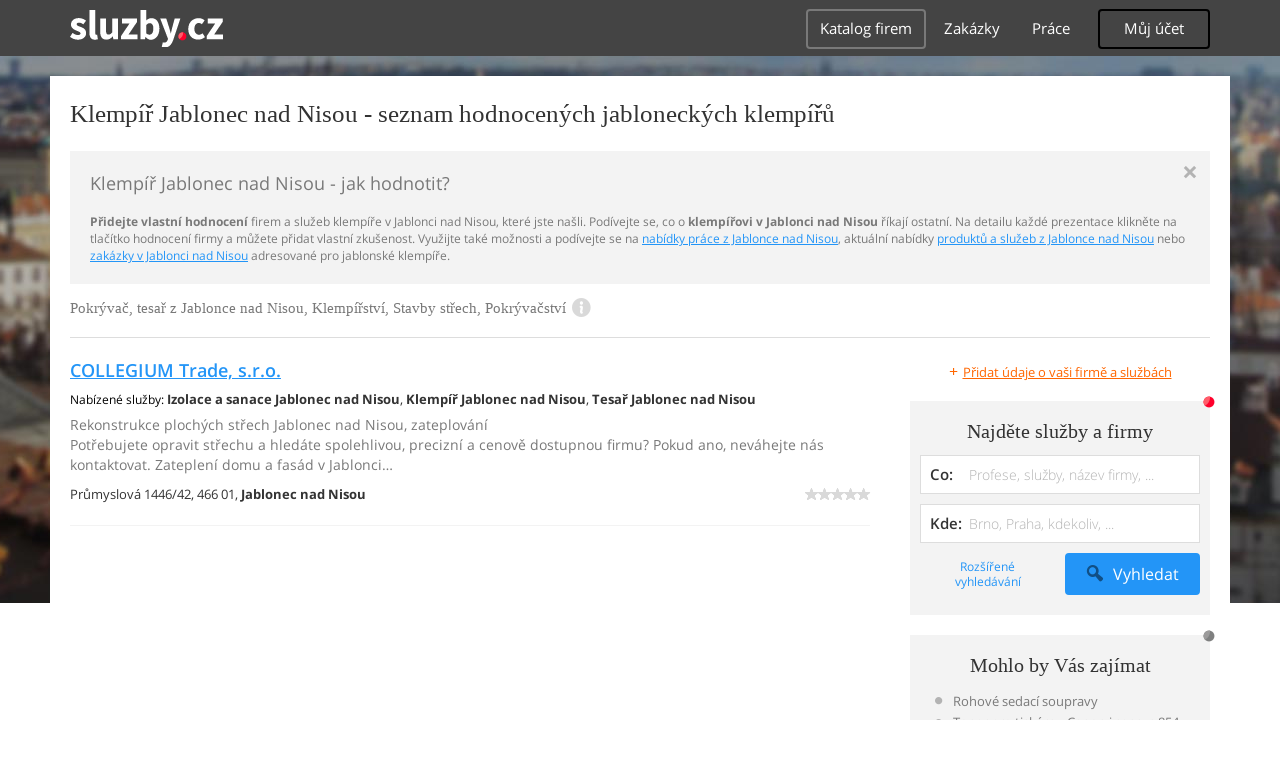

--- FILE ---
content_type: text/html; charset=UTF-8
request_url: https://remesla-profese.sluzby.cz/klempir/jablonec-nad-nisou
body_size: 10797
content:
<!DOCTYPE html>
<html xmlns="http://www.w3.org/1999/xhtml" xml:lang="cs" lang="cs">
    <head>
<meta name="viewport" content="width=device-width, initial-scale=1.0, user-scalable=no">
<meta charset="utf-8">
<meta http-equiv="X-UA-Compatible" content="IE=edge">
<title>Klempíř Jablonec nad Nisou -  hodnocení klempíři v Jablonci nad Nisou</title>

<meta name="description" content="Klempíř Jablonec nad Nisou - vyberte si ve spolehlivém seznamu firem a služeb, hodnocených zákazníky - průvodce klempíři v Jablonci nad Nisou">
<meta name="robots" content="index, follow">
<meta name="author" content="www.sluzby.cz s.r.o. (www.sluzby.cz) © 2010">

<meta name="application-name" content="Sluzby.cz">
<meta name="apple-itunes-app" content="app-id=645818641">
<meta name="google-play-app" content="app-id=cz.mobilesoft.sluzbycz">

<meta name="google-site-verification" content="7tSMZBls0FgStXy5_iBIn-48ClVvrsZ-f6HiQFg4GTo">


<link rel="shortcut icon" href="https://global-www.sluzby.cz/bundles/orneoslportal/img/favicon.ico">


    <link rel="stylesheet" type="text/css" href="https://global-www.sluzby.cz/app-assets/portal-css-a85f2ac-68b66cb16d6e60745b0d380159768a46.css">


    
            <script async src="//pagead2.googlesyndication.com/pagead/js/adsbygoogle.js"></script>
            <script>
                (adsbygoogle = window.adsbygoogle || []).push({
                    google_ad_client: "ca-pub-4220012446249217",
                    enable_page_level_ads: true
                });
            </script>
        

    
            <script type="text/javascript" charset="utf-8">
              (function(G,o,O,g,L,e){G[g]=G[g]||function(){(G[g]["q"]=G[g]["q"]||[]).push(
               arguments)},G[g]["t"]=1*new Date;L=o.createElement(O),e=o.getElementsByTagName(
               O)[0];L.async=1;L.src="//www.google.com/adsense/search/async-ads.js";
              e.parentNode.insertBefore(L,e)})(window,document,"script","_googCsa");
            </script>
        


    <script src="//ssp.imedia.cz/static/js/ssp.js"></script>

    </head>



    <body class="slp slp-site-section-firm slp-not-homepage slp-without-jumbotitle">
        <div class="slp-advert-bb"></div>

        <header class="slp-site-header">
<div class="container">

    <div class="slp-site-header-brand">
        <a href="https://www.sluzby.cz/" title="www.sluzby.cz">
            <strong class="slp-brand-logo"><img src="https://global-www.sluzby.cz/bundles/orneoslportal/img/sluzby-logo-white.svg" width="153" height="36" alt="www.sluzby.cz"></strong>
        </a>
    </div>

    <a id="cd-menu-trigger" class="navbar-toggle slp-btn-inverse" href="#0">
        <i aria-hidden="true" class="slp-icon-bars"></i><span class="sr-only">Navigace</span>
    </a>

    <nav id="main-menu" class="collapse navbar-collapse slp-site-header-nav" role="navigation">
        <ul class="list-unstyled">
            <li class="slp-pagelink active">
                <a class="btn btn-link slp-btn-link-inverse" href="https://katalog.sluzby.cz/" title="Katalog firem">Katalog firem</a>
            </li>
            <li class="slp-pagelink">
                <a class="btn btn-link slp-btn-link-inverse" href="https://zakazky.sluzby.cz/" title="Zakázky">Zakázky</a>
            </li>
            <li class="slp-pagelink">
                <a class="btn btn-link slp-btn-link-inverse" href="https://prace.sluzby.cz/" title="Práce">Práce</a>
            </li>

            <li class="slp-userlink">
                <div class="dropdown">
                    <button id="slp-account-nav" class="btn slp-btn-inverse" type="button" data-toggle="dropdown" aria-haspopup="true" aria-expanded="false">
                        Můj účet
                    </button>

                        <ul class="dropdown-menu" role="menu" aria-labelledby="slp-account-nav">
                            <li><a href="https://moje.sluzby.cz/" rel="nofollow">Přihlášení</a></li>
                            <li><a href="https://firma.sluzby.cz/novy-zapis/" rel="nofollow">Registrace</a></li>
                        </ul>
                </div>
            </li>
        </ul>
    </nav>
</div>
        </header>

        <div class="slp slp-page-wrap cd-main-content">
            <div class="slp-page-wrap-content">
                    <div id="boxnav-container" class="slp-catalog-header"></div>

                <div class="container">
                        <header class="slp-page-titles slp-withseotext">
        <div class="slp-item-titles">
            <h1 class="slp-page-title">Klempíř  Jablonec nad Nisou - seznam hodnocených jabloneckých klempířů</h1>
        </div>
    </header>

    <div class="slp-list-titles">
        <div class="slp-offer-complementary slp-opened">
            <h2 class="h3">Klempíř Jablonec nad Nisou - jak hodnotit?</h2>
            <a class="slp-close" href="#" title="Zavřít">&times;</a>
            <div class="slp-content"><p><strong>Přidejte vlastní hodnocení</strong> firem a služeb klempíře v Jablonci nad Nisou, které jste našli. Podívejte se, co o <strong>klempířovi v Jablonci nad Nisou</strong> říkají ostatní. Na detailu každé prezentace klikněte na tlačítko hodnocení firmy a můžete přidat vlastní zkušenost. Využijte také možnosti a podívejte se na <a href="https://prace.sluzby.cz/jablonec-nad-nisou">nabídky práce z Jablonce nad Nisou</a>, aktuální nabídky <a href="https://www.sluzby.cz/">produktů a služeb z Jablonce nad Nisou</a> nebo <a href="https://zakazky.sluzby.cz/jablonec-nad-nisou">zakázky v Jablonci nad Nisou</a> adresované pro jablonské klempíře.</p></div>
        </div>

        <h3 class="h2 slp-pagelist-subtitle">
            <span>Pokrývač, tesař z Jablonce nad Nisou, Klempířství, Stavby střech, Pokrývačství
</span>
            <a class="slp-open" href="#"><i class="slp-icon-info"></i></a>
        </h3>
    </div>

                    <div class="row">
                        <section class="col-md-8 slp-page-content" role="main">



<div class="slp-list-offers">
    <section>

                <article class="slp-list-offers-item" itemprop="review" itemscope itemtype="http://schema.org/Review">
                    <header itemprop="itemreviewed">
                        <strong class="h3">
                            <a href="https://spolehlivestrechy.sluzby.cz/" title="Rekonstrukce plochých střech Jablonec nad Nisou, zateplování" onclick="this.target = '_blank';" rel="nofollow">COLLEGIUM Trade, s.r.o.</a>
                        </strong>
                    </header>

                    <p class="slp-tags">
                        <span class="slp-label">Nabízené služby: </span>

                                <strong><a href="https://dum-byt-zahrada.sluzby.cz/izolace/jablonec-nad-nisou" title="Izolace a sanace Jablonec nad Nisou">Izolace a sanace Jablonec nad Nisou</a></strong><span>, </span>
                                <strong>Klempíř Jablonec nad Nisou</strong><span>, </span>
                                <strong><a href="https://remesla-profese.sluzby.cz/tesar/jablonec-nad-nisou" title="Tesař Jablonec nad Nisou">Tesař Jablonec nad Nisou</a></strong>                    </p>

                    <p class="slp-description" itemprop="description">
                        Rekonstrukce plochých střech Jablonec nad Nisou, zateplování<br>
                        Potřebujete opravit střechu a hledáte spolehlivou, precizní a cenově dostupnou firmu? Pokud ano, neváhejte nás kontaktovat. Zateplení domu a fasád v Jablonci…
                    </p>

                    <footer class="slp-ftr">
                        <div class="slp-address">
                            <span class="slp-label">Adresa: </span>

                            <span itemprop="contentLocation">
                                <span>Průmyslová 1446/42,</span>
                                <span>466 01,</span>
                                <strong>Jablonec nad Nisou</strong>
                            </span>
                        </div>

                        <p class="slp-rating" >
                            <span class="slp-rating-stars">
                                <span class="slp-lab">Hodnocení: </span>

                                <strong title="Nehodnoceno" class="slp-notrated">
                                    <span style="width: 0%;">
                                        <i class="slp-icon-stars" aria-hidden="true"></i>

                                        <b class="slp-val">
                                                Nehodnoceno
                                        </b>
                                    </span>
                                </strong>
                            </span>
                        </p>

                        <p class="sr-only" itemprop="author">
                            <a href="https://www.sluzby.cz/" rel="nofollow">www.služby.cz s.r.o.</a>
                        </p>

                    </footer>
                </article>

            <article class="slp-advert">
    <div id="adcontainer0"></div>
</article>

                <article class="slp-list-offers-item" itemprop="review" itemscope itemtype="http://schema.org/Review">
                    <header itemprop="itemreviewed">
                        <strong class="h3">
                            <a href="https://kp-jablonec.sluzby.cz/" title="Montáže střech Jablonec nad Nisou, pokrývač, klempířství" onclick="this.target = '_blank';" rel="nofollow">Střechy-plošiny</a>
                        </strong>
                    </header>

                    <p class="slp-tags">
                        <span class="slp-label">Nabízené služby: </span>

                                <strong>Klempíř Jablonec nad Nisou</strong><span>, </span>
                                <strong><a href="https://nastroje-technika.sluzby.cz/hydraulicka-technika/jablonec-nad-nisou" title="Hydraulická a zdvihací technika Jablonec nad Nisou">Hydraulická a zdvihací technika Jablonec nad Nisou</a></strong><span>, </span>
                                <strong><a href="https://remesla-profese.sluzby.cz/pokryvac/jablonec-nad-nisou" title="Pokrývač Jablonec nad Nisou">Pokrývač Jablonec nad Nisou</a></strong>                    </p>

                    <p class="slp-description" itemprop="description">
                        Montáže střech Jablonec nad Nisou, pokrývač, klempířství<br>
                        Jiří Řehořek a Radek Jindrák: pokrývačské, klempířské a tesařské práce, pronájem plošin v Jablonci nad Nisou. Pokud se chystáte provést rekonstrukci staré…
                    </p>

                    <footer class="slp-ftr">
                        <div class="slp-address">
                            <span class="slp-label">Adresa: </span>

                            <span itemprop="contentLocation">
                                <span>Lučany nad Nisou 790,</span>
                                <span>468 71,</span>
                                <strong>Lučany nad Nisou</strong>
                            </span>
                        </div>

                        <p class="slp-rating" >
                            <span class="slp-rating-stars">
                                <span class="slp-lab">Hodnocení: </span>

                                <strong title="Nehodnoceno" class="slp-notrated">
                                    <span style="width: 0%;">
                                        <i class="slp-icon-stars" aria-hidden="true"></i>

                                        <b class="slp-val">
                                                Nehodnoceno
                                        </b>
                                    </span>
                                </strong>
                            </span>
                        </p>

                        <p class="sr-only" itemprop="author">
                            <a href="https://www.sluzby.cz/" rel="nofollow">www.služby.cz s.r.o.</a>
                        </p>

                    </footer>
                </article>

                <article class="slp-list-offers-item" itemprop="review" itemscope itemtype="http://schema.org/Review">
                    <header itemprop="itemreviewed">
                        <strong class="h3">
                            <a href="https://josefbouda.sluzby.cz/" title="Klempířské práce Železný Brod, hydroizolace plochých střech" onclick="this.target = '_blank';" rel="nofollow">Josef Bouda</a>
                        </strong>
                    </header>

                    <p class="slp-tags">
                        <span class="slp-label">Nabízené služby: </span>

                                <strong><a href="https://remesla-profese.sluzby.cz/pokryvac/jablonec-nad-nisou" title="Pokrývač Jablonec nad Nisou">Pokrývač Jablonec nad Nisou</a></strong><span>, </span>
                                <strong>Klempíř Jablonec nad Nisou</strong><span>, </span>
                                <strong><a href="https://remesla-profese.sluzby.cz/podlahar-tesar/jablonec-nad-nisou" title="Podlahář Jablonec nad Nisou">Podlahář Jablonec nad Nisou</a></strong>                    </p>

                    <p class="slp-description" itemprop="description">
                        Klempířské práce Železný Brod, hydroizolace plochých střech<br>
                        Potřebuje vaše střecha rekonstrukci? Hledáte klempíře nebo pokrývače? To vše vám nabízí naše firma Josef Bouda z Železného Brodu. Pokrývačství a klempířství v…
                    </p>

                    <footer class="slp-ftr">
                        <div class="slp-address">
                            <span class="slp-label">Adresa: </span>

                            <span itemprop="contentLocation">
                                <span>Bzí 139,</span>
                                <span>468 22,</span>
                                <strong>Železný Brod</strong>
                            </span>
                        </div>

                        <p class="slp-rating" >
                            <span class="slp-rating-stars">
                                <span class="slp-lab">Hodnocení: </span>

                                <strong title="Nehodnoceno" class="slp-notrated">
                                    <span style="width: 0%;">
                                        <i class="slp-icon-stars" aria-hidden="true"></i>

                                        <b class="slp-val">
                                                Nehodnoceno
                                        </b>
                                    </span>
                                </strong>
                            </span>
                        </p>

                        <p class="sr-only" itemprop="author">
                            <a href="https://www.sluzby.cz/" rel="nofollow">www.služby.cz s.r.o.</a>
                        </p>

                    </footer>
                </article>

            <article class="slp-advert">
    <div id="adcontainer1"></div>
</article>

                <article class="slp-list-offers-item" itemprop="review" itemscope itemtype="http://schema.org/Review">
                    <header itemprop="itemreviewed">
                        <strong class="h3">
                            <a href="https://sucharda.sluzby.cz/" title="Klempířství Jablonec nad Nisou, pokrývačství, sádrokartonář" onclick="this.target = '_blank';" rel="nofollow">Ivan Sucharda</a>
                        </strong>
                    </header>

                    <p class="slp-tags">
                        <span class="slp-label">Nabízené služby: </span>

                                <strong><a href="https://remesla-profese.sluzby.cz/zednik/jablonec-nad-nisou" title="Zedník Jablonec nad Nisou">Zedník Jablonec nad Nisou</a></strong><span>, </span>
                                <strong>Klempíř Jablonec nad Nisou</strong><span>, </span>
                                <strong><a href="https://remesla-profese.sluzby.cz/pokryvac/jablonec-nad-nisou" title="Pokrývač Jablonec nad Nisou">Pokrývač Jablonec nad Nisou</a></strong>                    </p>

                    <p class="slp-description" itemprop="description">
                        Klempířství Jablonec nad Nisou, pokrývačství, sádrokartonář<br>
                        Sháníte šikovného klempíře či zedníka? Jste z Jablonce nad Nisou a okolí? Využijte mé nabídky prací a obraťte se na mě. Sádrokartonářské práce Jablonec nad…
                    </p>

                    <footer class="slp-ftr">
                        <div class="slp-address">
                            <span class="slp-label">Adresa: </span>

                            <span itemprop="contentLocation">
                                <span>Údolní 1203,</span>
                                <span>468 51,</span>
                                <strong>Smržovka</strong>
                            </span>
                        </div>

                        <p class="slp-rating" itemprop="reviewRating" itemscope itemtype="http://schema.org/Rating">
                            <span class="slp-rating-stars">
                                <span class="slp-lab">Hodnocení: </span>

                                <strong title="Vynikající (100%)">
                                    <span style="width: 100%;">
                                        <i class="slp-icon-stars" aria-hidden="true"></i>

                                        <b class="slp-val">
                                                100%
                                                <meta itemprop="ratingValue" content="5">
                                                <meta itemprop="bestRating" content="5">
                                        </b>
                                    </span>
                                </strong>
                            </span>
                        </p>

                        <p class="sr-only" itemprop="author">
                            <a href="https://www.sluzby.cz/" rel="nofollow">www.služby.cz s.r.o.</a>
                        </p>

                    </footer>
                </article>

                <article class="slp-list-offers-item" itemprop="review" itemscope itemtype="http://schema.org/Review">
                    <header itemprop="itemreviewed">
                        <strong class="h3">
                            <a href="https://strechy-elias.sluzby.cz/" title="Oprava a rekonstrukce střechy Jablonec nad Nisou, klempíř" onclick="this.target = '_blank';" rel="nofollow">Karel Eliáš</a>
                        </strong>
                    </header>

                    <p class="slp-tags">
                        <span class="slp-label">Nabízené služby: </span>

                                <strong><a href="https://remesla-profese.sluzby.cz/pokryvac/jablonec-nad-nisou" title="Pokrývač Jablonec nad Nisou">Pokrývač Jablonec nad Nisou</a></strong><span>, </span>
                                <strong><a href="https://remesla-profese.sluzby.cz/podlahar-tesar/jablonec-nad-nisou" title="Podlahář Jablonec nad Nisou">Podlahář Jablonec nad Nisou</a></strong><span>, </span>
                                <strong>Klempíř Jablonec nad Nisou</strong>                    </p>

                    <p class="slp-description" itemprop="description">
                        Oprava a rekonstrukce střechy Jablonec nad Nisou, klempíř<br>
                        Sháníte kvalitního klempíře nebo pokrývače z Jablonce? Potřebujete novou střechu, přístřešek, opravu nebo jen modernizaci? Tak jste u nás správně. Pokládka…
                    </p>

                    <footer class="slp-ftr">
                        <div class="slp-address">
                            <span class="slp-label">Adresa: </span>

                            <span itemprop="contentLocation">
                                <span>F. L. Čelakovského 4278/7,</span>
                                <span>466 04,</span>
                                <strong>Jablonec nad Nisou Mšeno nad Nisou</strong>
                            </span>
                        </div>

                        <p class="slp-rating" itemprop="reviewRating" itemscope itemtype="http://schema.org/Rating">
                            <span class="slp-rating-stars">
                                <span class="slp-lab">Hodnocení: </span>

                                <strong title="Vynikající (100%)">
                                    <span style="width: 100%;">
                                        <i class="slp-icon-stars" aria-hidden="true"></i>

                                        <b class="slp-val">
                                                100%
                                                <meta itemprop="ratingValue" content="5">
                                                <meta itemprop="bestRating" content="5">
                                        </b>
                                    </span>
                                </strong>
                            </span>
                        </p>

                        <p class="sr-only" itemprop="author">
                            <a href="https://www.sluzby.cz/" rel="nofollow">www.služby.cz s.r.o.</a>
                        </p>

                    </footer>
                </article>

            <a class="slp-cta-banner-wrap" href="https://firma.sluzby.cz/novy-zapis/" rel="nofollow" title="Chci být vidět">
    <article class="slp-cta-banner">
        <figure class="slp-icon">
            <img src="https://global-www.sluzby.cz/bundles/orneoslportal/img/sluzby-check-icon.svg" width="107" height="108" alt="Registrace">
        </figure>

        <header>
            <strong class="slp-title"><span class="slp-thin">Vytvořte si ZDARMA vlastní</span><span class="slp-mid">www stránky nebo e-shop!</span></strong>
        </header>

        <footer>
            <span class="btn slp-btn-add-grey">
                <i class="slp-icon">
                    <img src="https://global-www.sluzby.cz/bundles/orneoslportal/img/sluzby-logo-black-short.svg" width="57" height="64" alt="Registrace">
                </i>

                <span>Vyzkoušet nyní</span>
            </span>
        </footer>
    </article>
</a>

                <article class="slp-list-offers-item" itemprop="review" itemscope itemtype="http://schema.org/Review">
                    <header itemprop="itemreviewed">
                        <strong class="h3">
                            <a href="https://dukos.sluzby.cz/" title="Zámečnická výroba Jablonec nad Nisou, klempířské práce " onclick="this.target = '_blank';" rel="nofollow">Jaroslav Dušička</a>
                        </strong>
                    </header>

                    <p class="slp-tags">
                        <span class="slp-label">Nabízené služby: </span>

                                <strong><a href="https://vyroba-zemedelstvi.sluzby.cz/kov/jablonec-nad-nisou" title="Kovovýroba Jablonec nad Nisou">Kovovýroba Jablonec nad Nisou</a></strong><span>, </span>
                                <strong><a href="https://remesla-profese.sluzby.cz/zamecnik/jablonec-nad-nisou" title="Zámečník Jablonec nad Nisou">Zámečník Jablonec nad Nisou</a></strong><span>, </span>
                                <strong>Klempíř Jablonec nad Nisou</strong>                    </p>

                    <p class="slp-description" itemprop="description">
                        Zámečnická výroba Jablonec nad Nisou, klempířské práce <br>
                        Zajišťujeme kompletní klempířské a zámečnické práce. Specializujeme se na kovovýrobu. Nabízíme soustružení, broušení, kalení a jiné způsoby zpracování kovu.…
                    </p>

                    <footer class="slp-ftr">
                        <div class="slp-address">
                            <span class="slp-label">Adresa: </span>

                            <span itemprop="contentLocation">
                                <span>Koberovy č.p. 110,</span>
                                <span>468 22,</span>
                                <strong>Koberovy</strong>
                            </span>
                        </div>

                        <p class="slp-rating" >
                            <span class="slp-rating-stars">
                                <span class="slp-lab">Hodnocení: </span>

                                <strong title="Nehodnoceno" class="slp-notrated">
                                    <span style="width: 0%;">
                                        <i class="slp-icon-stars" aria-hidden="true"></i>

                                        <b class="slp-val">
                                                Nehodnoceno
                                        </b>
                                    </span>
                                </strong>
                            </span>
                        </p>

                        <p class="sr-only" itemprop="author">
                            <a href="https://www.sluzby.cz/" rel="nofollow">www.služby.cz s.r.o.</a>
                        </p>

                    </footer>
                </article>

                <article class="slp-list-offers-item" itemprop="review" itemscope itemtype="http://schema.org/Review">
                    <header itemprop="itemreviewed">
                        <strong class="h3">
                            <a href="https://strechyaifel.sluzby.cz/" title="Pokrývačské a klempířské práce Jablonec nad Nisou" onclick="this.target = '_blank';" rel="nofollow">Michal Picek</a>
                        </strong>
                    </header>

                    <p class="slp-tags">
                        <span class="slp-label">Nabízené služby: </span>

                                <strong><a href="https://remesla-profese.sluzby.cz/pokryvac/jablonec-nad-nisou" title="Pokrývač Jablonec nad Nisou">Pokrývač Jablonec nad Nisou</a></strong><span>, </span>
                                <strong>Klempíř Jablonec nad Nisou</strong><span>, </span>
                                <strong><a href="https://dum-byt-zahrada.sluzby.cz/vyskove-prace/jablonec-nad-nisou" title="Výškové práce Jablonec nad Nisou">Výškové práce Jablonec nad Nisou</a></strong>                    </p>

                    <p class="slp-description" itemprop="description">
                        Pokrývačské a klempířské práce Jablonec nad Nisou<br>
                        Zatéká vám do bytu dírou ve střeše? Poptáváte pokrývačské práce? Chcete si nechat namontovat nové okapy? Obraťte se na nás. Střechy Jablonec nad Nisou, stavby…
                    </p>

                    <footer class="slp-ftr">
                        <div class="slp-address">
                            <span class="slp-label">Adresa: </span>

                            <span itemprop="contentLocation">
                                <span>Haratice 151,</span>
                                <span>468 46,</span>
                                <strong>Plavy</strong>
                            </span>
                        </div>

                        <p class="slp-rating" >
                            <span class="slp-rating-stars">
                                <span class="slp-lab">Hodnocení: </span>

                                <strong title="Nehodnoceno" class="slp-notrated">
                                    <span style="width: 0%;">
                                        <i class="slp-icon-stars" aria-hidden="true"></i>

                                        <b class="slp-val">
                                                Nehodnoceno
                                        </b>
                                    </span>
                                </strong>
                            </span>
                        </p>

                        <p class="sr-only" itemprop="author">
                            <a href="https://www.sluzby.cz/" rel="nofollow">www.služby.cz s.r.o.</a>
                        </p>

                    </footer>
                </article>

            <article class="slp-advert">
    <div id="sklik-62261"></div>
</article>

                <article class="slp-list-offers-item" itemprop="review" itemscope itemtype="http://schema.org/Review">
                    <header itemprop="itemreviewed">
                        <strong class="h3">
                            <a href="https://stechy-jablonecnadnisou.sluzby.cz/" title="Tesařství, klempířství, pokrývačství Jablonec Nad Nisou" onclick="this.target = '_blank';" rel="nofollow">Petr Kvasnica</a>
                        </strong>
                    </header>

                    <p class="slp-tags">
                        <span class="slp-label">Nabízené služby: </span>

                                <strong><a href="https://remesla-profese.sluzby.cz/podlahar-tesar/jablonec-nad-nisou" title="Podlahář Jablonec nad Nisou">Podlahář Jablonec nad Nisou</a></strong><span>, </span>
                                <strong>Klempíř Jablonec nad Nisou</strong><span>, </span>
                                <strong><a href="https://remesla-profese.sluzby.cz/pokryvac/jablonec-nad-nisou" title="Pokrývač Jablonec nad Nisou">Pokrývač Jablonec nad Nisou</a></strong>                    </p>

                    <p class="slp-description" itemprop="description">
                        Tesařství, klempířství, pokrývačství Jablonec Nad Nisou<br>
                        Poptáváte opravu střechy? Hledáte tesaře nebo klempíře? Obraťte se na nás. Rekonstrukce střech v Jablonci nad Nisou, pergoly, altány, dřevěné krovy. Jmenuji se…
                    </p>

                    <footer class="slp-ftr">
                        <div class="slp-address">
                            <span class="slp-label">Adresa: </span>

                            <span itemprop="contentLocation">
                                <span>Janov nad Nisou 175,</span>
                                <span>468 11,</span>
                                <strong>Janov nad Nisou</strong>
                            </span>
                        </div>

                        <p class="slp-rating" >
                            <span class="slp-rating-stars">
                                <span class="slp-lab">Hodnocení: </span>

                                <strong title="Nehodnoceno" class="slp-notrated">
                                    <span style="width: 0%;">
                                        <i class="slp-icon-stars" aria-hidden="true"></i>

                                        <b class="slp-val">
                                                Nehodnoceno
                                        </b>
                                    </span>
                                </strong>
                            </span>
                        </p>

                        <p class="sr-only" itemprop="author">
                            <a href="https://www.sluzby.cz/" rel="nofollow">www.služby.cz s.r.o.</a>
                        </p>

                    </footer>
                </article>

                <article class="slp-list-offers-item" itemprop="review" itemscope itemtype="http://schema.org/Review">
                    <header itemprop="itemreviewed">
                        <strong class="h3">
                            <a href="https://stiz.sluzby.cz/" title="Střechy a zateplení Jablonec nad Nisou, klempíř, pokrývač" onclick="this.target = '_blank';" rel="nofollow">STIZ  s.r.o.</a>
                        </strong>
                    </header>

                    <p class="slp-tags">
                        <span class="slp-label">Nabízené služby: </span>

                                <strong>Klempíř Jablonec nad Nisou</strong><span>, </span>
                                <strong><a href="https://dum-byt-zahrada.sluzby.cz/izolace/jablonec-nad-nisou" title="Izolace a sanace Jablonec nad Nisou">Izolace a sanace Jablonec nad Nisou</a></strong><span>, </span>
                                <strong><a href="https://remesla-profese.sluzby.cz/pokryvac/jablonec-nad-nisou" title="Pokrývač Jablonec nad Nisou">Pokrývač Jablonec nad Nisou</a></strong>                    </p>

                    <p class="slp-description" itemprop="description">
                        Střechy a zateplení Jablonec nad Nisou, klempíř, pokrývač<br>
                        Potřebovali byste opravit hydroizolaci na vaší ploché střeše? Chtěli byste si nechat nainstalovat střešní okno? Zavolejte nám. Izolace plochých střech v…
                    </p>

                    <footer class="slp-ftr">
                        <div class="slp-address">
                            <span class="slp-label">Adresa: </span>

                            <span itemprop="contentLocation">
                                <span>Zásada 199,</span>
                                <span>468 25,</span>
                                <strong>Zásada</strong>
                            </span>
                        </div>

                        <p class="slp-rating" >
                            <span class="slp-rating-stars">
                                <span class="slp-lab">Hodnocení: </span>

                                <strong title="Nehodnoceno" class="slp-notrated">
                                    <span style="width: 0%;">
                                        <i class="slp-icon-stars" aria-hidden="true"></i>

                                        <b class="slp-val">
                                                Nehodnoceno
                                        </b>
                                    </span>
                                </strong>
                            </span>
                        </p>

                        <p class="sr-only" itemprop="author">
                            <a href="https://www.sluzby.cz/" rel="nofollow">www.služby.cz s.r.o.</a>
                        </p>

                    </footer>
                </article>

            <article class="slp-advert">
    <ins class="adsbygoogle" style="display:block;" data-ad-format="fluid" data-ad-layout="text-only" data-ad-layout-key="-hb-25+44-1f+1i" data-ad-client="ca-pub-4220012446249217" data-ad-slot="7767486993"></ins>
</article>

                <article class="slp-list-offers-item" itemprop="review" itemscope itemtype="http://schema.org/Review">
                    <header itemprop="itemreviewed">
                        <strong class="h3">
                            <a href="https://firma.sluzby.cz/pokryvaci-jablonec-nad-nisou-studnicka/" title="Pokrývačské práce Jablonec nad Nisou, klempířství, pokrývači" onclick="this.target = '_blank';" rel="nofollow">Miloš Studnička</a>
                        </strong>
                    </header>

                    <p class="slp-tags">
                        <span class="slp-label">Nabízené služby: </span>

                                <strong><a href="https://remesla-profese.sluzby.cz/pokryvac/jablonec-nad-nisou" title="Pokrývač Jablonec nad Nisou">Pokrývač Jablonec nad Nisou</a></strong><span>, </span>
                                <strong>Klempíř Jablonec nad Nisou</strong><span>, </span>
                                <strong><a href="https://dum-byt-zahrada.sluzby.cz/izolace/jablonec-nad-nisou" title="Izolace a sanace Jablonec nad Nisou">Izolace a sanace Jablonec nad Nisou</a></strong>                    </p>

                    <p class="slp-description" itemprop="description">
                        Pokrývačské práce Jablonec nad Nisou, klempířství, pokrývači<br>
                        Sháníte firmu, která se zaměřuje na pokrývačství a klempířství? Naši odborníci jsou zde jen pro vás! Pokrývačství v Jablonci nad Nisou, hydroizolace, stavby…
                    </p>

                    <footer class="slp-ftr">
                        <div class="slp-address">
                            <span class="slp-label">Adresa: </span>

                            <span itemprop="contentLocation">
                                <span>Horská 1035/5,</span>
                                <span>466 01,</span>
                                <strong>Jablonec nad Nisou</strong>
                            </span>
                        </div>

                        <p class="slp-rating" >
                            <span class="slp-rating-stars">
                                <span class="slp-lab">Hodnocení: </span>

                                <strong title="Nehodnoceno" class="slp-notrated">
                                    <span style="width: 0%;">
                                        <i class="slp-icon-stars" aria-hidden="true"></i>

                                        <b class="slp-val">
                                                Nehodnoceno
                                        </b>
                                    </span>
                                </strong>
                            </span>
                        </p>

                        <p class="sr-only" itemprop="author">
                            <a href="https://www.sluzby.cz/" rel="nofollow">www.služby.cz s.r.o.</a>
                        </p>

                    </footer>
                </article>

                <article class="slp-list-offers-item" itemprop="review" itemscope itemtype="http://schema.org/Review">
                    <header itemprop="itemreviewed">
                        <strong class="h3">
                            <a href="https://firma.sluzby.cz/strechy-jablonec-petr/" title="Střechy Jablonec nad Nisou, izolace staveb, klempířství" onclick="this.target = '_blank';" rel="nofollow">Ladislav Petr</a>
                        </strong>
                    </header>

                    <p class="slp-tags">
                        <span class="slp-label">Nabízené služby: </span>

                                <strong><a href="https://dum-byt-zahrada.sluzby.cz/izolace/jablonec-nad-nisou" title="Izolace a sanace Jablonec nad Nisou">Izolace a sanace Jablonec nad Nisou</a></strong><span>, </span>
                                <strong><a href="https://dum-byt-zahrada.sluzby.cz/stavebni-prace/jablonec-nad-nisou" title="Stavební práce Jablonec nad Nisou">Stavební práce Jablonec nad Nisou</a></strong><span>, </span>
                                <strong>Klempíř Jablonec nad Nisou</strong>                    </p>

                    <p class="slp-description" itemprop="description">
                        Střechy Jablonec nad Nisou, izolace staveb, klempířství<br>
                        Chcete renovovat nebo si pořídit zcela novou střechu? Jste z okolí Jablonce nad Nisou? Obraťte se na nás. Hydroizolace Jablonec nad Nisou, klempíř, zateplení…
                    </p>

                    <footer class="slp-ftr">
                        <div class="slp-address">
                            <span class="slp-label">Adresa: </span>

                            <span itemprop="contentLocation">
                                <span>Pražská 63/147a,</span>
                                <span>466 06,</span>
                                <strong>Jablonec nad Nisou Vrkoslavice</strong>
                            </span>
                        </div>

                        <p class="slp-rating" >
                            <span class="slp-rating-stars">
                                <span class="slp-lab">Hodnocení: </span>

                                <strong title="Nehodnoceno" class="slp-notrated">
                                    <span style="width: 0%;">
                                        <i class="slp-icon-stars" aria-hidden="true"></i>

                                        <b class="slp-val">
                                                Nehodnoceno
                                        </b>
                                    </span>
                                </strong>
                            </span>
                        </p>

                        <p class="sr-only" itemprop="author">
                            <a href="https://www.sluzby.cz/" rel="nofollow">www.služby.cz s.r.o.</a>
                        </p>

                    </footer>
                </article>

                <article class="slp-list-offers-item" itemprop="review" itemscope itemtype="http://schema.org/Review">
                    <header itemprop="itemreviewed">
                        <strong class="h3">
                            <a href="https://firma.sluzby.cz/strechy-klempir-jablonec-nad-nisou-pavelka/" title="Střešní pohotovost, Jablonec-nad Nisou, střechy, klempíř" onclick="this.target = '_blank';" rel="nofollow">Filip Pavelka - střešní pohotovost</a>
                        </strong>
                    </header>

                    <p class="slp-tags">
                        <span class="slp-label">Nabízené služby: </span>

                                <strong>Klempíř Jablonec nad Nisou</strong><span>, </span>
                                <strong><a href="https://remesla-profese.sluzby.cz/obkladac/jablonec-nad-nisou" title="Obkladač Jablonec nad Nisou">Obkladač Jablonec nad Nisou</a></strong><span>, </span>
                                <strong><a href="https://remesla-profese.sluzby.cz/pokryvac/jablonec-nad-nisou" title="Pokrývač Jablonec nad Nisou">Pokrývač Jablonec nad Nisou</a></strong>                    </p>

                    <p class="slp-description" itemprop="description">
                        Střešní pohotovost, Jablonec-nad Nisou, střechy, klempíř<br>
                        Firma Filip Pavelka z okresu Jablonec zajišťuje výstavby, opravy a rekonstrukce střech. Jiné stavební a výškové práce. Kácení rizikových stromů. Dále nabízíme…
                    </p>

                    <footer class="slp-ftr">
                        <div class="slp-address">
                            <span class="slp-label">Adresa: </span>

                            <span itemprop="contentLocation">
                                <span>Janov nad Nisou 465,</span>
                                <span>468 11,</span>
                                <strong>Janov nad Nisou</strong>
                            </span>
                        </div>

                        <p class="slp-rating" itemprop="reviewRating" itemscope itemtype="http://schema.org/Rating">
                            <span class="slp-rating-stars">
                                <span class="slp-lab">Hodnocení: </span>

                                <strong title="Vynikající (100%)">
                                    <span style="width: 100%;">
                                        <i class="slp-icon-stars" aria-hidden="true"></i>

                                        <b class="slp-val">
                                                100%
                                                <meta itemprop="ratingValue" content="5">
                                                <meta itemprop="bestRating" content="5">
                                        </b>
                                    </span>
                                </strong>
                            </span>
                        </p>

                        <p class="sr-only" itemprop="author">
                            <a href="https://www.sluzby.cz/" rel="nofollow">www.služby.cz s.r.o.</a>
                        </p>

                    </footer>
                </article>

                <article class="slp-list-offers-item" itemprop="review" itemscope itemtype="http://schema.org/Review">
                    <header itemprop="itemreviewed">
                        <strong class="h3">
                            <a href="https://firma.sluzby.cz/stryncl-tesar-jablonec-pokryvac/" title="Tesař   Jablonec nad Nisou  Pokrývač  Klempíř" onclick="this.target = '_blank';" rel="nofollow">Ladislav Štryncl, stavební práce GO střech</a>
                        </strong>
                    </header>

                    <p class="slp-tags">
                        <span class="slp-label">Nabízené služby: </span>

                                <strong>Klempíř Jablonec nad Nisou</strong><span>, </span>
                                <strong><a href="https://remesla-profese.sluzby.cz/pokryvac/jablonec-nad-nisou" title="Pokrývač Jablonec nad Nisou">Pokrývač Jablonec nad Nisou</a></strong><span>, </span>
                                <strong><a href="https://remesla-profese.sluzby.cz/podlahar-tesar/jablonec-nad-nisou" title="Podlahář Jablonec nad Nisou">Podlahář Jablonec nad Nisou</a></strong>                    </p>

                    <p class="slp-description" itemprop="description">
                        Tesař   Jablonec nad Nisou  Pokrývač  Klempíř<br>
                        Tesařství, pokrývačství, klempířství.
                    </p>

                    <footer class="slp-ftr">
                        <div class="slp-address">
                            <span class="slp-label">Adresa: </span>

                            <span itemprop="contentLocation">
                                <span>Smetanova 2856,</span>
                                <span>466 01,</span>
                                <strong>Jablonec nad Nisou</strong>
                            </span>
                        </div>

                        <p class="slp-rating" >
                            <span class="slp-rating-stars">
                                <span class="slp-lab">Hodnocení: </span>

                                <strong title="Nehodnoceno" class="slp-notrated">
                                    <span style="width: 0%;">
                                        <i class="slp-icon-stars" aria-hidden="true"></i>

                                        <b class="slp-val">
                                                Nehodnoceno
                                        </b>
                                    </span>
                                </strong>
                            </span>
                        </p>

                        <p class="sr-only" itemprop="author">
                            <a href="https://www.sluzby.cz/" rel="nofollow">www.služby.cz s.r.o.</a>
                        </p>

                    </footer>
                </article>

                <article class="slp-list-offers-item" itemprop="review" itemscope itemtype="http://schema.org/Review">
                    <header itemprop="itemreviewed">
                        <strong class="h3">
                            <a href="https://firma.sluzby.cz/gs-strechy-tesar-jablonec-pokryvac/" title="Tesař   Jablonec nad Nisou  Pokrývač  Klempíř" onclick="this.target = '_blank';" rel="nofollow">GS STŘECHY</a>
                        </strong>
                    </header>

                    <p class="slp-tags">
                        <span class="slp-label">Nabízené služby: </span>

                                <strong>Klempíř Jablonec nad Nisou</strong><span>, </span>
                                <strong><a href="https://remesla-profese.sluzby.cz/pokryvac/jablonec-nad-nisou" title="Pokrývač Jablonec nad Nisou">Pokrývač Jablonec nad Nisou</a></strong><span>, </span>
                                <strong><a href="https://remesla-profese.sluzby.cz/podlahar-tesar/jablonec-nad-nisou" title="Podlahář Jablonec nad Nisou">Podlahář Jablonec nad Nisou</a></strong>                    </p>

                    <p class="slp-description" itemprop="description">
                        Tesař   Jablonec nad Nisou  Pokrývač  Klempíř<br>
                        Provádíme práce klempířské, pokrývačské a tesařské a dále pak montáže střešních oken, rekonstrukce a montáže střech. Stavební činnost.
                    </p>

                    <footer class="slp-ftr">
                        <div class="slp-address">
                            <span class="slp-label">Adresa: </span>

                            <span itemprop="contentLocation">
                                <span>Podskalí 20,</span>
                                <span>466 01,</span>
                                <strong>Jablonec nad Nisou</strong>
                            </span>
                        </div>

                        <p class="slp-rating" >
                            <span class="slp-rating-stars">
                                <span class="slp-lab">Hodnocení: </span>

                                <strong title="Nehodnoceno" class="slp-notrated">
                                    <span style="width: 0%;">
                                        <i class="slp-icon-stars" aria-hidden="true"></i>

                                        <b class="slp-val">
                                                Nehodnoceno
                                        </b>
                                    </span>
                                </strong>
                            </span>
                        </p>

                        <p class="sr-only" itemprop="author">
                            <a href="https://www.sluzby.cz/" rel="nofollow">www.služby.cz s.r.o.</a>
                        </p>

                    </footer>
                </article>

                <article class="slp-list-offers-item" itemprop="review" itemscope itemtype="http://schema.org/Review">
                    <header itemprop="itemreviewed">
                        <strong class="h3">
                            <a href="https://firma.sluzby.cz/husek-tesar-jablonec-pokryvac/" title="Tesař   Jablonec nad Nisou  Pokrývač  Klempíř" onclick="this.target = '_blank';" rel="nofollow">Stanislav Hušek</a>
                        </strong>
                    </header>

                    <p class="slp-tags">
                        <span class="slp-label">Nabízené služby: </span>

                                <strong>Klempíř Jablonec nad Nisou</strong><span>, </span>
                                <strong><a href="https://remesla-profese.sluzby.cz/pokryvac/jablonec-nad-nisou" title="Pokrývač Jablonec nad Nisou">Pokrývač Jablonec nad Nisou</a></strong><span>, </span>
                                <strong><a href="https://remesla-profese.sluzby.cz/podlahar-tesar/jablonec-nad-nisou" title="Podlahář Jablonec nad Nisou">Podlahář Jablonec nad Nisou</a></strong>                    </p>

                    <p class="slp-description" itemprop="description">
                        Tesař   Jablonec nad Nisou  Pokrývač  Klempíř<br>
                        Provádíme klempířské, pokrývačské, tesařské práce, kompletní rekonstrukce (včetně historických), izolace střech, vložkování komínů, vzduchotechnika.
                    </p>

                    <footer class="slp-ftr">
                        <div class="slp-address">
                            <span class="slp-label">Adresa: </span>

                            <span itemprop="contentLocation">
                                <span>145,</span>
                                <span>468 22,</span>
                                <strong>Železný Brod Bzí</strong>
                            </span>
                        </div>

                        <p class="slp-rating" >
                            <span class="slp-rating-stars">
                                <span class="slp-lab">Hodnocení: </span>

                                <strong title="Nehodnoceno" class="slp-notrated">
                                    <span style="width: 0%;">
                                        <i class="slp-icon-stars" aria-hidden="true"></i>

                                        <b class="slp-val">
                                                Nehodnoceno
                                        </b>
                                    </span>
                                </strong>
                            </span>
                        </p>

                        <p class="sr-only" itemprop="author">
                            <a href="https://www.sluzby.cz/" rel="nofollow">www.služby.cz s.r.o.</a>
                        </p>

                    </footer>
                </article>

                <article class="slp-list-offers-item" itemprop="review" itemscope itemtype="http://schema.org/Review">
                    <header itemprop="itemreviewed">
                        <strong class="h3">
                            <a href="https://firma.sluzby.cz/svobodova-tesar-jablonec-pokryvac/" title="Tesař   Jablonec nad Nisou  Pokrývač  Klempíř" onclick="this.target = '_blank';" rel="nofollow">Eva Svobodová</a>
                        </strong>
                    </header>

                    <p class="slp-tags">
                        <span class="slp-label">Nabízené služby: </span>

                                <strong>Klempíř Jablonec nad Nisou</strong><span>, </span>
                                <strong><a href="https://remesla-profese.sluzby.cz/pokryvac/jablonec-nad-nisou" title="Pokrývač Jablonec nad Nisou">Pokrývač Jablonec nad Nisou</a></strong><span>, </span>
                                <strong><a href="https://remesla-profese.sluzby.cz/podlahar-tesar/jablonec-nad-nisou" title="Podlahář Jablonec nad Nisou">Podlahář Jablonec nad Nisou</a></strong>                    </p>

                    <p class="slp-description" itemprop="description">
                        Tesař   Jablonec nad Nisou  Pokrývač  Klempíř<br>
                        Stavebnické práce, pokrývačství, klempířství, tesařství, opravy střech.
                    </p>

                    <footer class="slp-ftr">
                        <div class="slp-address">
                            <span class="slp-label">Adresa: </span>

                            <span itemprop="contentLocation">
                                <span>324,</span>
                                <span>468 25,</span>
                                <strong>Zásada</strong>
                            </span>
                        </div>

                        <p class="slp-rating" >
                            <span class="slp-rating-stars">
                                <span class="slp-lab">Hodnocení: </span>

                                <strong title="Nehodnoceno" class="slp-notrated">
                                    <span style="width: 0%;">
                                        <i class="slp-icon-stars" aria-hidden="true"></i>

                                        <b class="slp-val">
                                                Nehodnoceno
                                        </b>
                                    </span>
                                </strong>
                            </span>
                        </p>

                        <p class="sr-only" itemprop="author">
                            <a href="https://www.sluzby.cz/" rel="nofollow">www.služby.cz s.r.o.</a>
                        </p>

                    </footer>
                </article>

                <article class="slp-list-offers-item" itemprop="review" itemscope itemtype="http://schema.org/Review">
                    <header itemprop="itemreviewed">
                        <strong class="h3">
                            <a href="https://firma.sluzby.cz/radiana-instalater-jablonec-zamecnik/" title="Instalatér  Jablonec nad Nisou Topenář  Klempíř  Zámečník" onclick="this.target = '_blank';" rel="nofollow">Radiana, spol. s r.o.</a>
                        </strong>
                    </header>

                    <p class="slp-tags">
                        <span class="slp-label">Nabízené služby: </span>

                                <strong><a href="https://remesla-profese.sluzby.cz/instalater/jablonec-nad-nisou" title="Instalatér Jablonec nad Nisou">Instalatér Jablonec nad Nisou</a></strong><span>, </span>
                                <strong>Klempíř Jablonec nad Nisou</strong><span>, </span>
                                <strong><a href="https://remesla-profese.sluzby.cz/plynar-topenar/jablonec-nad-nisou" title="Plynař a topenář Jablonec nad Nisou">Plynař a topenář Jablonec nad Nisou</a></strong>                    </p>

                    <p class="slp-description" itemprop="description">
                        Instalatér  Jablonec nad Nisou Topenář  Klempíř  Zámečník<br>
                        Zámečnictví, topenářství, vodoinstalatérství, klempířství.
                    </p>

                    <footer class="slp-ftr">
                        <div class="slp-address">
                            <span class="slp-label">Adresa: </span>

                            <span itemprop="contentLocation">
                                <span>Betlémská 92,</span>
                                <span>468 22,</span>
                                <strong>Železný Brod</strong>
                            </span>
                        </div>

                        <p class="slp-rating" >
                            <span class="slp-rating-stars">
                                <span class="slp-lab">Hodnocení: </span>

                                <strong title="Nehodnoceno" class="slp-notrated">
                                    <span style="width: 0%;">
                                        <i class="slp-icon-stars" aria-hidden="true"></i>

                                        <b class="slp-val">
                                                Nehodnoceno
                                        </b>
                                    </span>
                                </strong>
                            </span>
                        </p>

                        <p class="sr-only" itemprop="author">
                            <a href="https://www.sluzby.cz/" rel="nofollow">www.služby.cz s.r.o.</a>
                        </p>

                    </footer>
                </article>

                <article class="slp-list-offers-item" itemprop="review" itemscope itemtype="http://schema.org/Review">
                    <header itemprop="itemreviewed">
                        <strong class="h3">
                            <a href="https://firma.sluzby.cz/klempir-pokryvac-zelezny-brod-hnatay/" title="Klempířství Železný Brod, pokrývačství" onclick="this.target = '_blank';" rel="nofollow">Vilém Hnátay</a>
                        </strong>
                    </header>

                    <p class="slp-tags">
                        <span class="slp-label">Nabízené služby: </span>

                                <strong>Klempíř Jablonec nad Nisou</strong><span>, </span>
                                <strong><a href="https://remesla-profese.sluzby.cz/pokryvac/jablonec-nad-nisou" title="Pokrývač Jablonec nad Nisou">Pokrývač Jablonec nad Nisou</a></strong>                    </p>

                    <p class="slp-description" itemprop="description">
                        Klempířství Železný Brod, pokrývačství<br>
                        Klempířské a pokrývačské práce Železný Brod.
                    </p>

                    <footer class="slp-ftr">
                        <div class="slp-address">
                            <span class="slp-label">Adresa: </span>

                            <span itemprop="contentLocation">
                                <span>Školní 436,</span>
                                <span>468 22,</span>
                                <strong>Železný Brod</strong>
                            </span>
                        </div>

                        <p class="slp-rating" >
                            <span class="slp-rating-stars">
                                <span class="slp-lab">Hodnocení: </span>

                                <strong title="Nehodnoceno" class="slp-notrated">
                                    <span style="width: 0%;">
                                        <i class="slp-icon-stars" aria-hidden="true"></i>

                                        <b class="slp-val">
                                                Nehodnoceno
                                        </b>
                                    </span>
                                </strong>
                            </span>
                        </p>

                        <p class="sr-only" itemprop="author">
                            <a href="https://www.sluzby.cz/" rel="nofollow">www.služby.cz s.r.o.</a>
                        </p>

                    </footer>
                </article>

                <article class="slp-list-offers-item" itemprop="review" itemscope itemtype="http://schema.org/Review">
                    <header itemprop="itemreviewed">
                        <strong class="h3">
                            <a href="https://firma.sluzby.cz/klempirstvi-zelezny-brod-husek/" title="Klempířské,tesařské práce, Železný Brod, vložkování komínů" onclick="this.target = '_blank';" rel="nofollow">Stanislav Hušek</a>
                        </strong>
                    </header>

                    <p class="slp-tags">
                        <span class="slp-label">Nabízené služby: </span>

                                <strong>Klempíř Jablonec nad Nisou</strong><span>, </span>
                                <strong><a href="https://remesla-profese.sluzby.cz/pokryvac/jablonec-nad-nisou" title="Pokrývač Jablonec nad Nisou">Pokrývač Jablonec nad Nisou</a></strong><span>, </span>
                                <strong><a href="https://nastroje-technika.sluzby.cz/vzduchotechnika/jablonec-nad-nisou" title="Vzduchotechnika Jablonec nad Nisou">Vzduchotechnika Jablonec nad Nisou</a></strong>                    </p>

                    <p class="slp-description" itemprop="description">
                        Klempířské,tesařské práce, Železný Brod, vložkování komínů<br>
                        Provádění klempířských, pokrývačských a tesařských prací, kompletních rekonstrukcí, izolací střech, vložkování a revizí komínů, vzduchotechnika Železný Brod.
                    </p>

                    <footer class="slp-ftr">
                        <div class="slp-address">
                            <span class="slp-label">Adresa: </span>

                            <span itemprop="contentLocation">
                                <span>Bzí 145,</span>
                                <span>468 22,</span>
                                <strong>Železný Brod</strong>
                            </span>
                        </div>

                        <p class="slp-rating" >
                            <span class="slp-rating-stars">
                                <span class="slp-lab">Hodnocení: </span>

                                <strong title="Nehodnoceno" class="slp-notrated">
                                    <span style="width: 0%;">
                                        <i class="slp-icon-stars" aria-hidden="true"></i>

                                        <b class="slp-val">
                                                Nehodnoceno
                                        </b>
                                    </span>
                                </strong>
                            </span>
                        </p>

                        <p class="sr-only" itemprop="author">
                            <a href="https://www.sluzby.cz/" rel="nofollow">www.služby.cz s.r.o.</a>
                        </p>

                    </footer>
                </article>

                <article class="slp-list-offers-item" itemprop="review" itemscope itemtype="http://schema.org/Review">
                    <header itemprop="itemreviewed">
                        <strong class="h3">
                            <a href="https://firma.sluzby.cz/klempir-josefuv-dvur-klust/" title="Klempíř Josefův Důl, klempířské práce" onclick="this.target = '_blank';" rel="nofollow">Milan Klust</a>
                        </strong>
                    </header>

                    <p class="slp-tags">
                        <span class="slp-label">Nabízené služby: </span>

                                <strong>Klempíř Jablonec nad Nisou</strong><span>, </span>
                                <strong><a href="https://instituce-organizace.sluzby.cz/profesni-organizace/jablonec-nad-nisou" title="Profesní organizace Jablonec nad Nisou">Profesní organizace Jablonec nad Nisou</a></strong>                    </p>

                    <p class="slp-description" itemprop="description">
                        Klempíř Josefův Důl, klempířské práce<br>
                        Klempířské práce, Josefův Důl, klempíř. klempířské práce. go střech. vložkování komínu na tuhá a plynná paliva. dopojení odtahů ke spotřebičům.
                    </p>

                    <footer class="slp-ftr">
                        <div class="slp-address">
                            <span class="slp-label">Adresa: </span>

                            <span itemprop="contentLocation">
                                <span>Dolní Maxov 103,</span>
                                <span>468 44,</span>
                                <strong>Josefův Důl u Jablonce nad Nisou Dolní Maxov </strong>
                            </span>
                        </div>

                        <p class="slp-rating" >
                            <span class="slp-rating-stars">
                                <span class="slp-lab">Hodnocení: </span>

                                <strong title="Nehodnoceno" class="slp-notrated">
                                    <span style="width: 0%;">
                                        <i class="slp-icon-stars" aria-hidden="true"></i>

                                        <b class="slp-val">
                                                Nehodnoceno
                                        </b>
                                    </span>
                                </strong>
                            </span>
                        </p>

                        <p class="sr-only" itemprop="author">
                            <a href="https://www.sluzby.cz/" rel="nofollow">www.služby.cz s.r.o.</a>
                        </p>

                    </footer>
                </article>

                <article class="slp-list-offers-item" itemprop="review" itemscope itemtype="http://schema.org/Review">
                    <header itemprop="itemreviewed">
                        <strong class="h3">
                            <a href="https://firma.sluzby.cz/pokryvacstvi-jablonec-nad-nisou-vanc/" title="Střechy Jablonec nad Nisou, pokrývačství" onclick="this.target = '_blank';" rel="nofollow">Karel Vanc</a>
                        </strong>
                    </header>

                    <p class="slp-tags">
                        <span class="slp-label">Nabízené služby: </span>

                                <strong>Klempíř Jablonec nad Nisou</strong><span>, </span>
                                <strong><a href="https://remesla-profese.sluzby.cz/pokryvac/jablonec-nad-nisou" title="Pokrývač Jablonec nad Nisou">Pokrývač Jablonec nad Nisou</a></strong><span>, </span>
                                <strong><a href="https://remesla-profese.sluzby.cz/zamecnik/jablonec-nad-nisou" title="Zámečník Jablonec nad Nisou">Zámečník Jablonec nad Nisou</a></strong>                    </p>

                    <p class="slp-description" itemprop="description">
                        Střechy Jablonec nad Nisou, pokrývačství<br>
                        Pokrývačské, klempířské a natěračské /střechy/ práce, izolace plochých střech v Jablonci nad Nisou.
                    </p>

                    <footer class="slp-ftr">
                        <div class="slp-address">
                            <span class="slp-label">Adresa: </span>

                            <span itemprop="contentLocation">
                                <span>Mšenská 3987/62 3987/62,</span>
                                <span>466 04,</span>
                                <strong>Jablonec nad Nisou Mšeno nad Nisou</strong>
                            </span>
                        </div>

                        <p class="slp-rating" >
                            <span class="slp-rating-stars">
                                <span class="slp-lab">Hodnocení: </span>

                                <strong title="Nehodnoceno" class="slp-notrated">
                                    <span style="width: 0%;">
                                        <i class="slp-icon-stars" aria-hidden="true"></i>

                                        <b class="slp-val">
                                                Nehodnoceno
                                        </b>
                                    </span>
                                </strong>
                            </span>
                        </p>

                        <p class="sr-only" itemprop="author">
                            <a href="https://www.sluzby.cz/" rel="nofollow">www.služby.cz s.r.o.</a>
                        </p>

                    </footer>
                </article>

                <article class="slp-list-offers-item" itemprop="review" itemscope itemtype="http://schema.org/Review">
                    <header itemprop="itemreviewed">
                        <strong class="h3">
                            <a href="https://firma.sluzby.cz/429533-roman-polak/" title="Klempíř - Roman Polák" onclick="this.target = '_blank';" rel="nofollow">Roman Polák</a>
                        </strong>
                    </header>

                    <p class="slp-tags">
                        <span class="slp-label">Nabízené služby: </span>

                                <strong>Klempíř Jablonec nad Nisou</strong>                    </p>

                    <p class="slp-description" itemprop="description">
                        Klempíř - Roman Polák<br>
                        
                    </p>

                    <footer class="slp-ftr">
                        <div class="slp-address">
                            <span class="slp-label">Adresa: </span>

                            <span itemprop="contentLocation">
                                <span>Na Svahu 386,</span>
                                <span>468 01,</span>
                                <strong>Jablonec nad Nisou-Kokonín</strong>
                            </span>
                        </div>

                        <p class="slp-rating" itemprop="reviewRating" itemscope itemtype="http://schema.org/Rating">
                            <span class="slp-rating-stars">
                                <span class="slp-lab">Hodnocení: </span>

                                <strong title="Špatné (20%)">
                                    <span style="width: 20%;">
                                        <i class="slp-icon-stars" aria-hidden="true"></i>

                                        <b class="slp-val">
                                                20%
                                                <meta itemprop="ratingValue" content="1">
                                                <meta itemprop="bestRating" content="5">
                                        </b>
                                    </span>
                                </strong>
                            </span>
                        </p>

                        <p class="sr-only" itemprop="author">
                            <a href="https://www.sluzby.cz/" rel="nofollow">www.služby.cz s.r.o.</a>
                        </p>

                    </footer>
                </article>

    </section>
</div>




<nav class="slp-nav-breadcrumb">
    <ol>
        <li><a href="https://www.sluzby.cz/" title="www.sluzby.cz"><i class="slp-icon-sluzby-icon"></i><span>www.sluzby.cz</span></a></li>
                <li><a href="https://katalog.sluzby.cz/" title="Katalog firem">Katalog firem</a></li>
                <li><a href="https://katalog.sluzby.cz/jablonec-nad-nisou" title="Katalog firem - Jablonec nad Nisou">Katalog firem - Jablonec nad Nisou</a></li>
                <li><a href="https://remesla-profese.sluzby.cz/jablonec-nad-nisou" title="Řemesla a profese Jablonec nad Nisou">Řemesla a profese Jablonec nad Nisou</a></li>
                <li><a href="https://remesla-profese.sluzby.cz/klempir" title="Klempíř">Klempíř</a></li>
                <li><a href="https://remesla-profese.sluzby.cz/klempir/liberecky-kraj" title="Klempíř Liberecký kraj">Klempíř Liberecký kraj</a></li>
                <li><strong>Klempíř Jablonec nad Nisou</strong></li>
    </ol>
</nav>

                        </section>

                        <aside class="col-md-4 slp-page-sidebar" role="complementary">
                                <p class="slp-reglink">
        <a href="https://firma.sluzby.cz/novy-zapis/?require=internetCard" rel="nofollow" title="Přidat údaje o vaši firmě a službách">
            <i class="slp-icon-textplus">+</i><span>Přidat údaje o vaši firmě a službách</span>
        </a>
    </p>



<article class="slp-block-form-aside">
    <header>
        <strong class="h2">Najděte služby a firmy</strong>
    </header>


<form action="https://katalog.sluzby.cz/" method="post" id="frm-sidebarFirmSearch">    <div class="slp-form-group">
        <div class="input-group">
            <label class="control-label" for="frm-sidebarFirmSearch-what">Co:</label>
            <input class="form-control slp-what" placeholder="Profese, služby, název firmy, ..." type="text" name="what" id="frm-sidebarFirmSearch-what">
        </div>

        <div class="input-group">
            <label class="control-label" for="frm-sidebarFirmSearch-where">Kde:</label>
            <input class="form-control slp-where" placeholder="Brno, Praha, kdekoliv, ..." type="text" name="where" id="frm-sidebarFirmSearch-where">
        </div>

        <footer class="row">
            <span class="col-xs-6">
                <a href="https://katalog.sluzby.cz/" class="btn btn-link"><span>Rozšířené vyhledávání<span></a>
            </span>

            <span class="col-xs-6">
                <button class="btn slp-btn-info-cta" type="submit">
                    <i class="slp-icon-magnifier"></i><span>Vyhledat</span>
                </button>
            </span>
        </footer>
    </div>
<input type="hidden" name="_form_" value="sidebarFirmSearch"><input type="hidden" name="is_homepage" value="">
</form>
</article>




<nav class="slp-nav-sidebar-interest">
    <header>
        <strong class="h2">Mohlo by Vás zajímat</strong>
    </header>

    <ul>
        <li>
            <a href="https://www.jamall.cz/rohove-sedaci-soupravy/" title="Rohové sedačky a sedací soupravy"><i aria-hidden="true" class="slp-icon-item-circle"></i><span>Rohové sedací soupravy</span></a>
        </li>
        <li>
            <a href="https://www.originalnitonery.cz/tiskarna-canon-i-sensysmf-8540cdn" title="Toner pro tiskárnu Canon i sensys 854, originální náplně"><i aria-hidden="true" class="slp-icon-item-circle"></i><span>Toner pro tiskárnu Canon i sensys 854</span></a>
        </li>
        <li>
            <a href="https://www.emas.cz/" title="EMAS - velkobchod s elektromateriálem"><i aria-hidden="true" class="slp-icon-item-circle"></i><span>Velkoobchod s elektromateriálem</span></a>
        </li>
        <li>
            <a href="https://www.emas.cz/eaton-286521-jistic-pl6-char-b-1-polovy-icn-6ka-in-16a-pl6-b16-1" title="Jistič Eaton PL6 B16/1"><i aria-hidden="true" class="slp-icon-item-circle"></i><span>Jistič Eaton PL6 B16/1</span></a>
        </li>
        <li>
            <a href="http://www.jamall.cz/" title="Kvalitní nábytek za dobré ceny, nábytek pro všehny"><i aria-hidden="true" class="slp-icon-item-circle"></i><span>Nábytek Jamall online</span></a>
        </li>
        <li>
            <a href="http://www.ilvero.cz/" title="Rozvoz jídel a dortů v Ostravě"><i aria-hidden="true" class="slp-icon-item-circle"></i><span>Restaurace v Ostravě s rozvozem jídel</span></a>
        </li>
        <li>
            <a href="https://www.beskydskabrana.cz/" title="Nový developerský projekt na prahu Beskyd"><i aria-hidden="true" class="slp-icon-item-circle"></i><span>Beskydská brána</span></a>
        </li>
    </ul>
</nav>



    <div id="slp-advert-sidebar" class="slp-advert-sidebar">
        <div id="sklik-61008"></div>
    </div>

                        </aside>
                    </div>

                    <div class="slp-advert">
                        <ins class="adsbygoogle" style="display:block;" data-ad-format="auto" data-ad-client="ca-pub-4220012446249217" data-ad-slot="4537103136"></ins>
                    </div>

                        <div id="boxnav-origin" class="container slp-page-jumbo slp-without-boxnavigator">

        <div class="navbar-header">
            <button id="jumbo-search-button" data-target="#jumbo-search-form" data-toggle="collapse" class="navbar-toggle slp-btn-inverse collapsed" type="button">
                <i aria-hidden="true" class="slp-icon-magnifier"></i><span class="sr-only">Hledání</span>
            </button>
        </div>


<form action="https://katalog.sluzby.cz/" method="post" id="frm-firmSearch"><div id="jumbo-search-form" class="collapse form-collapse form-inline slp-page-jumbo-form" role="search">
    <div class="slp-tabled-full">
        <div class="slp-item-icon" aria-hidden="true">
            <div class="slp-form-icon">
                <i class="slp-icon-catalog"></i>
            </div>
        </div>

        <div class="slp-item-inputs">
            <div class="slp-tabled-full">
                <div class="slp-item-what">
                    <div class="input-group input-group-lg slp-form-group-what">
                        <label class="control-label" for="frm-firmSearch-what">Co:</label>
                        <input class="form-control" placeholder="Profese, služby, název firmy, ..." type="text" name="what" id="frm-firmSearch-what" value="Klempíř">
                    </div>
                </div>

                <div class="slp-item-where">
                    <div class="input-group input-group-lg slp-form-group-where">
                        <label class="control-label" for="frm-firmSearch-where">Kde:</label>
                        <input class="form-control" placeholder="Brno, Praha, kdekoliv, ..." type="text" name="where" id="frm-firmSearch-where" value="Jablonec nad Nisou">
                    </div>
                </div>
            </div>
        </div>

        <div class="slp-item-search">
            <button class="btn slp-btn-info-cta btn-lg" type="submit">
                <i aria-hidden="true" class="slp-icon-magnifier"></i><span>Vyhledat</span>
            </button>
        </div>

        <div class="slp-item-extend">
            <a href="#" class="btn slp-btn-inverse btn-lg" data-toggle="collapse" data-target="#box-navigator" aria-expanded="true" aria-controls="box-navigator">
                <i aria-hidden="true" class="slp-icon-gear"></i><span>Rozšířené vyhledávání</span>
            </a>
        </div>
    </div>
</div>
<input type="hidden" name="_form_" value="firmSearch"><input type="hidden" name="is_homepage" value="">
</form>


    </div>
                </div>
            </div>
        </div>








<nav id="cd-lateral-nav" class="slp-cd-navigation">
    <ul class="cd-navigation cd-single-item-wrapper">
        <li class="active">
            <a href="https://katalog.sluzby.cz/" rel="nofollow" title="Katalog firem">Katalog firem</a>
        </li>
        <li>
            <a href="https://zakazky.sluzby.cz/" rel="nofollow" title="Zakázky">Zakázky</a>
        </li>
        <li>
            <a href="https://prace.sluzby.cz/" rel="nofollow" title="Práce">Práce</a>
        </li>
    </ul>

    <ul class="cd-navigation">
        <li class="item-has-children">
            <a href="#0" rel="nofollow">Informace o firmě</a>

            <ul class="sub-menu">
                <li>
                    <a href="https://www.sluzby.cz/web" rel="nofollow" title="Webové stránky">Webové stránky</a>
                </li>
                <li>
                    <a href="https://www.sluzby.cz/eshop" rel="nofollow" title="E-shopy">E-shopy</a>
                </li>
                <li>
                    <a href="https://www.sluzby.cz/mobilni-aplikace" rel="nofollow" title="Mobilní aplikace">Mobilní aplikace</a>
                </li>
                <li>
                    <a href="https://www.sluzby.cz/cenik-sluzeb" rel="nofollow" title="Ceník služeb">Ceník služeb</a>
                </li>
                <li>
                    <a href="https://www.sluzby.cz/individualni-reseni" rel="nofollow" title="Individuální řešení">Individuální řešení</a>
                </li>
                <li>
                    <a href="https://www.sluzby.cz/reference" rel="nofollow" title="Naše reference">Naše reference</a>
                </li>

                <li class="item-has-children">
                    <a href="#0" rel="nofollow">O firmě</a>

                    <ul class="sub-menu">
                        <li>
                            <a href="https://www.sluzby.cz/o-nas" rel="nofollow" title="O nás">O nás</a>
                        </li>
                        <li>
                            <a href="https://www.sluzby.cz/historie" rel="nofollow" title="Historie a současnost">Historie a současnost</a>
                        </li>
                        <li>
                            <a href="https://www.sluzby.cz/statistiky-navstevnosti" rel="nofollow" title="Statistika a návštěvnost">Statistika a návštěvnost</a>
                        </li>
                        <li>
                            <a href="https://www.sluzby.cz/kontakty" rel="nofollow" title="Údaje a kontakty">Údaje a kontakty</a>
                        </li>
                    </ul>
                </li>

                <li class="item-has-children">
                    <a href="#0" rel="nofollow">Doplňkové služby</a>

                    <ul class="sub-menu">
                        <li>
                            <a href="https://www.sluzby.cz/fakturacni-system" rel="nofollow" title="Fakturační systém">Fakturační systém</a>
                        </li>
                        <li>
                            <a href="https://www.sluzby.cz/spoluprace" rel="nofollow" title="Partnerský program">Partnerský program</a>
                        </li>
                        <li>
                            <a href="https://www.sluzby.cz/reklama-u-nas" rel="nofollow" title="Reklama u nás">Reklama u nás</a>
                        </li>
                        <li>
                            <a href="https://www.sluzby.cz/system-hodnoceni" rel="nofollow" title="Systém hodnocení">Systém hodnocení</a>
                        </li>
                    </ul>
                </li>
            </ul>
        </li>

        <li class="item-has-children">
            <a href="#" rel="nofollow">Můj účet</a>

            <ul class="sub-menu">
                    <li>
                        <a href="https://moje.sluzby.cz/" rel="nofollow">Přihlášení</a>
                    </li>

                    <li>
                        <a href="https://firma.sluzby.cz/novy-zapis/" rel="nofollow">Registrace</a>
                    </li>
            </ul>
        </li>
    </ul>
</nav>

        <footer class="slp slp-site-footer" role="contentinfo">
            <div class="container">
    <div class="slp-brand">
        <a href="https://www.sluzby.cz/" class="slp-logo" title="www.sluzby.cz">
            <i class="slp-logo-full" aria-hidden="true"><img src="https://global-www.sluzby.cz/bundles/orneoslportal/img/sluzby-logo-white-short.svg" width="25" height="28" alt="www.sluzby.cz"></i>
            <span class="sr-only">www.sluzby.cz</span>
        </a>


        <nav class="slp-nav">
            <ul class="list-unstyled">
                <li>
                    <a class="slp-link-inverse" href="https://www.sluzby.cz/kontakty" title="Údaje a kontakty">Údaje a kontakty</a>
                </li>
                <li>
                    <a class="slp-link-inverse" href="https://www.sluzby.cz/o-nas" title="O firmě">O firmě</a>
                </li>
                <li>
                    <a class="slp-link-inverse" href="https://www.sluzby.cz/reklama-u-nas" title="Reklama u nás">Reklama u nás</a>
                </li>
            </ul>
        </nav>
    </div>

    <div class="slp-plaidoyer">
        <p class="slp-copyright">2026 &copy; copyright <a class="slp-link-inverse" href="https://www.sluzby.cz/" rel="author">www.služby.cz s.r.o.</a></p>
    </div>
</div>

        </footer>




    <script type="text/javascript" src="https://global-www.sluzby.cz/app-assets/portal-js-d76548b-be36e08d9fa003eedc9f569c0196f328.js"></script>



<script type="text/javascript">
    (function() {
        var callbackHandler = new Orneo.CallbackHandler();
        var eventDispatcher = new Orneo.EventDispatcher();

        var orneoBootstrap = new Orneo.Bootstrap(callbackHandler, eventDispatcher);
        orneoBootstrap.boot();
        callbackHandler.runCallbacks();

        new Orneo.Sluzby.Component.ModalContactForm("https:\/\/remesla-profese.sluzby.cz\/extra\/contact-form").init();

        window.orneoSluzbyPortalGlobals = {
            eventDispatcher: eventDispatcher
        };
    })();
</script>

    <script type="text/javascript">
        $(document).on('click', '.slp-offer-complementary .slp-close', function (e) {
            e.preventDefault();
            $('.slp-offer-complementary').removeClass('slp-opened');
            $('.slp-offer-complementary').addClass('slp-closed');
        });

        $(document).on('click', '.slp-pagelist-subtitle .slp-open', function (e) {
            e.preventDefault();
            $('.slp-offer-complementary').removeClass('slp-closed');
            $('.slp-offer-complementary').addClass('slp-opened');
        });
    </script>
<script type="text/javascript">
    (function() {
        var options = {
            type: 'with_info',
            minLength: 3
        };
        new Orneo.Sluzby.Portal.Autocomplete('#' + "frm-sidebarFirmSearch-what", "https:\/\/remesla-profese.sluzby.cz\/extra\/what-autocomplete", options).init();

        var options = {
            minLength: 3
        };
        new Orneo.Sluzby.Portal.Autocomplete('#' + "frm-sidebarFirmSearch-where", "https:\/\/remesla-profese.sluzby.cz\/extra\/where-autocomplete", options).init();
    })();
</script>
<script type="text/javascript">
    (function() {
        var options = {
            type: 'with_info',
            minLength: 3
        };
        new Orneo.Sluzby.Portal.Autocomplete('#' + "frm-firmSearch-what", "https:\/\/remesla-profese.sluzby.cz\/extra\/what-autocomplete", options).init();

        var options = {
            minLength: 3
        };
        new Orneo.Sluzby.Portal.Autocomplete('#' + "frm-firmSearch-where", "https:\/\/remesla-profese.sluzby.cz\/extra\/where-autocomplete", options).init();

    })();
</script>


    <script>/* <![CDATA[ */  if (window.innerWidth < 480)  { sssp.getAds([{ "zoneId": 62261, "id": "sklik-62261", "width": 300, "height": 250 } ]); } else { sssp.getAds([{ "zoneId": 62261, "id": "sklik-62261", "width": 480, "height": 300 } ]); }  /* ]]> */</script><script>/* <![CDATA[ */ sssp.getAds([{ "zoneId": 61008, "id": "sklik-61008", "width": 300, "height": 300 } ]); /* ]]> */</script>

    <script type="text/javascript" charset="utf-8">var pageOptions = {"pubId":"pub-4220012446249217","query":"Jablonec nad Nisou, Klempir, Pokryvac, tesar, Klempirstvi, Stavby strech, Pokryvacstvi, sluzby","h1":"cs","adPage":1,"channel":"4917569133"};var adblock0 = {"number":1,"lines":1,"fontSizeTitle":16,"fontSizeDescription":14,"fontSizeDomainLink":14,"colorTitleLink":"#0086DC","colorText":"#888787","colorDomainLink":"#000000","longerHeadlines":true,"container":"adcontainer0","width":"100%"};var adblock1 = {"number":1,"lines":1,"fontSizeTitle":16,"fontSizeDescription":14,"fontSizeDomainLink":14,"colorTitleLink":"#0086DC","colorText":"#888787","colorDomainLink":"#000000","longerHeadlines":true,"container":"adcontainer1","width":"100%"};_googCsa("ads", pageOptions, adblock0, adblock1);</script>

    <script>(adsbygoogle = window.adsbygoogle || []).push({});</script><script>(adsbygoogle = window.adsbygoogle || []).push({});</script>



    </body>
</html>


--- FILE ---
content_type: text/html; charset=UTF-8
request_url: https://syndicatedsearch.goog/afs/ads?sjk=iv9k5atHStSMQO90GMrmFA%3D%3D&adpage=1&channel=4917569133&client=pub-4220012446249217&q=Jablonec%20nad%20Nisou%2C%20Klempir%2C%20Pokryvac%2C%20tesar%2C%20Klempirstvi%2C%20Stavby%20strech%2C%20Pokryvacstvi%2C%20sluzby&r=m&type=0&oe=UTF-8&ie=UTF-8&fexp=21404%2C17300003%2C17301437%2C17301438%2C17301442%2C17301266%2C72717107&format=n1%7Cn1&ad=n2&nocache=2761769145427697&num=0&output=uds_ads_only&v=3&bsl=10&pac=0&u_his=2&u_tz=0&dt=1769145427718&u_w=1280&u_h=720&biw=1280&bih=720&psw=1280&psh=720&frm=0&uio=--&cont=adcontainer0%7Cadcontainer1&drt=0&jsid=csa&jsv=858536381&rurl=https%3A%2F%2Fremesla-profese.sluzby.cz%2Fklempir%2Fjablonec-nad-nisou
body_size: 8502
content:
<!doctype html><html lang="en"> <head>    <meta content="NOINDEX, NOFOLLOW" name="ROBOTS"> <meta content="telephone=no" name="format-detection"> <meta content="origin" name="referrer"> <title>Ads by Google</title>   </head> <body>  <div id="adBlock">    </div>  <script nonce="u5YxkEENppP5kos9t-p3dQ">window.AFS_AD_REQUEST_RETURN_TIME_ = Date.now();window.IS_GOOGLE_AFS_IFRAME_ = true;(function(){window.ad_json={"caps":[{"n":"queryId","v":"VARzaZf-DNPVnboP4ZnhcQ"}],"bg":{"i":"https://www.google.com/js/bg/s_hnhjAFXa3HsAyl432j9Uskhoyffm95oXd0zTKsWBw.js","p":"Kcn9sUSx7phZuxW6OlVy8LVMsJtrBPAqVLok+UND2dbPbFvRNsAATVINRijC1fHuK3ivtrcS4rZ0Pedq8v5P0QEgx9vMm3QuLL/c8Ouu2nzffTB75MwrprFtCrg/rNLVEDW8LMPQtRr9+cjdvVChOk+bczn4pFPLBtij3FEezKkPCJjTfrB1j7S4Q0bmmo3H+RUtGKTB2S+Sxs2DcLgOYHyzPGvB+nsEGbYX6WACe9ULltZXe3mOp3tzyYrwFSX83+zzz/9MrwyK0QoK2wk9mf8qXhSktkV+KL87JqH0Wz2eGHd0+wsF+KoGxPzwts8apyF+sD/AxVcYgtihJxPEZrobfKpRnzkIBf143KV9Fz2xYITqaq1I/oi/PIoSdJQjGeWkj8WETaPJViLSpJG+wto6FZIzE0ZBSjGlggGHTEQGQ2M1as1FCPpEh/QFpeJnh5RSWojRBSXKLUArfzN3MShrA0G8GTQxpQA5D94FWp+8oMdr/0YrOmHgWqCRnfWIOzFLlnZWI4nY7iWKLh9dA8exXVIfyVf7IoklD7K/faQTH+EIxwoE1FT/pTXsDLlLcjiaGDVpPaaCGrb5G/ZHKd+yqexl42Bsp2oq5hQ5hX1fHzb9/5njmH4WEC2nKKnTEKWahhcWKpU5Q4HF/+IkaFOgnlKu9Y5QqV08mq8tVZ0AjtbmA+dX3lee+z5Aq08IvSAGaRBSsw6BJQkBInEhlKaAI/JLF4lL/nFI7TscR+xXKa9vrSSDKUgp23kUtsxseIJjcEWADxmOYi6QbTrn2mxUfRN7QOzwH70oDCheYV4NLZlPN76uD6v31dDFJPLTRby0fqxCrriTcj88/EgNN5cUU6lVsQXR9zCl/w/A1eJN+cZKxnxq3054sldFUqdn3tB8S7IwPoC3AnBflXhwu3nIL2/S8o6lmhJTK7Pa9yjzZQcJdLYLArQ61aWXs6PLOu2Nh6p/lvKrgg8uVSknYpdkrbMZl/ncUj3xEZSeui3T92wX5eHNWvdGfR+655NJZ7I6ft7i1UJaP/cJ84LEXY0ZD1DbkjRUe61vaDWVy1jsB3Rij9wLZgXFVA9u7LNeHYh7LyVc8nbQ6JMzyubBbqp31ff/RAVTn6r8lIjjSQUi2oKZc2Wu7pHDffmZIJWwYZTyT89oAtdo3nA66uVBo8PrDFDPXuX1HAsC/td7ppSX6OVfWYTIO6SvfX+zkHwVbjSa4+dm769aONgz79NiZ4ogPD1z1eTMpzYSafecpstqFlKyqEAqYPRjlmwAx/T9RtzCq8ZR4Yh5P0orGyyPUOZVCx6guLyGm3EfjGcEIshEHCA06v8Jkz/8zW9S+0PW9vBGvXkHSrje4oQZea95zuzor15OK8xYeh7fHQo/CU206jDJWhpdI80vvnzx010scHhYmMrCBvMfkTDYWUmKqluuIVd8w3sOz3QtzHfTZO+2tORntyh7sU73jiCuHrOhOCrvEVBHXp55B/C9ikn3WuAVm8YISgo9o5DU0YlAfj2R2Aucc0ltnD7bA4zGsg9wrL+DMN6A0JkjP6gZVSfoxCDmYjEHxJm3abMsJwX5V0rflllk6JIyO9MXryxuX4Xpd0vLAaXp9EjGPK/wlbFSo9BxGjey4frrYOIIzxJ1ZBFWYFe+M0f/[base64]/6ZHE/C/YEhUIuKaln7X/BHdG+/rgrwayIwQ4yJFRsjZ3LTG6cKV2WTUPS22kT+9Cm4QqeRJL7nQ6XPZZYYqi6B4SZ7v4wa/AG96sDfgXnNPicogaLfMZqqQ51pRahR+cKWsf660pixBTpSfYWA6vyEQT5qTnHaSiVQXiGxITSZ0WOjGnwQuIHuStnLuzYLoRhzrjIlvY7fFGQZXeb/G4nRl/xpBB+eKE4OEsIJLRk0N7MVfxNX9RX+hQrKkF/90c8BLn4CNDwbLlbNJhtS5UghzIBTUBUio/r41pgLVtmILPbcW5CFOXeVG0ZH6Gnot6JifPsuHD2ebwMnP25JZaquCid+Xwb86ituWe/UlwGkJ8+jHzSqSUgrKvuRlt83QEx9guUffI9llsUVmDzw8njXg1yy6gxf0u52oYZ0aZrFCgCAybCcxeFNdT0XVt4bCd0fZ58z4fXMN00/3dDS3WkaV65FYhruHFlejBgVgUAknTb6xObk5Mun0KCVwznd/twyE+KiMeJcdOUw96gK+3NjzvzGuHxh71/dTZYg0noSishEivEAYGC//hCkVQXqritD6ZY0twEIwEMVsdtwOzyJfjFsW1RKAnGjIupog6Wd9oeQQHGm5jHA3bc0Ac2Zn4rzFbCKRmyR1mk3kVjyUslBn8UbTqixjiAKUsw4DJJ5kx31fpfOXsHdL8u2dhx48y2vzt5raCmcEWKsEMM9VfCwyak3bwojwGNfKPQAX0sfNrURVePvWInSXSbTuzLz/qOhXbc7ZiSjEK9vA8a3fa7cNcZxgjA9YU/ZkZRAtY2/8u9B77TnAi4F2gC5hmH346P7Ubt+xWOIb0VbYLEmYLC/IGaT9+YOyAoc0ohEJx81ptOKIXqoAaKg2tGBjfoFyMRa5k9qHNUDzmIuZxlHgjHItvya1Wy8babVPnrgcJjGkTydEOWst2HWPxGgfqll9aN+jzNudvkIRkaplDtiE4q4t1URTxZFoGwROE9pn28WddcXQXJ3+h73qXGCt2sCadRc4Ze8DJztSM/apqgPbCTAB4mEh2alz6C4k0uSXsbvE5cHQD8DHoVS9sGzcPnWseti6calEhGj1HxgP8sx63/cJqZa2l173hfVfTLHSz7GdgTzpXehCkDm1wBw0K1ZufK/NjOCjkfM0zN1mVeEv+qHrhAhFFN//dn5rCoSvhwfroGTM+gAF04N1SJ+qJ9ABrn7r8jd72ByYEi9hs9lezFG7IeYH7F+OLpB3aNC056V/FalJmOPkWQ8EBnrTbCj+p/c3KRA6fa7JITeA5CqLWZXumhBgcRBcaXSqsAtznC+PvJ2zLmgN065DPBfLlw81wpa9YqBrA/htDaZOQ7xXHtVzX+f9/y9mKK/UdWgDFEjOHrm4sYyzLl3qkWbMWtBK+IoaXQtDf5iURF/AxiZjnjtQb2YaaUsNBL4IoSeAhwVom+QVu4VgSjqJSLJYzyRt0SljRN9mvTPyqdP3IcDL7d/rO0PFuLGu9x7Z1VWCWkMSEsZ0dYJ69oAY4yQSEGQf4Yup+RgcjIReAPumZLeSo/jNFmbDRlfTx7df87rjTPEajeHQhAprfea08YTNRYfc+HhravknhLFfbkjoNZGI4uN5qc2hSPLUt9S/NFwWrqyxrnssffh8uXH4xeK25OvEuw/NN3vcUDhh2OMl6wXch2CRkKYeCxTpYmiybytBKvshPHggFyE7ZnH4eD86cTQg76YMeNevAWLovdvCudV9aEzltmLJWSSuVnx8i9nW9qIadTlCFRSCRMKOqKK7vkQOZYYtWyIoL1agOoabtTfriyasA3iUvqMu3FoKiHPg4MXfLurHiOvEVUscraA/[base64]/GAZK9P3pvuPkFalHckmgeqW4aponLK3wZHem6gzXUhbS0Rc9TVxT2AEeTrvN8AOH6Ht30TZ2uq+L/oljZza4Fn08NDDA+IMQlzNUgrCT8w8oy7K6VxCjjBnWdSZHgeab+gIEViBt9a2ZQo4eoVkqCOff4x0zCcONw+Odn/OmEgxPVVlHmtr9c1DBVUf+Ef6uVgYQtz/skxNCA3u2oTu0zPKs8O/WE9IgkR53UXQlNb/pUYu5BqaKYdhP4nI/Nu3CNxiCoJEth2llQ6MlhkHC+tV7ePHsxhAoIvtm22LRvd5TYkiMiEuOAZP7zEVXgDRdmKHUnlZfJa+MiAiY2AeLDoJphnTfJ7fqCXGq6xkXc9u9AYkfpIifVk1Scrz7CjhAUT9yaZChQR3Uu9wSrvBU0xE8v08EM4SAYKAwsAeAQYJBwPBwM+D0Ko4pit/4xZ3Jow/HsgDHw2r2pWAzlfL5vFWNlRauPkSE28vV6XQNEVmi7FWUYvn0oM6PLWFelVYoLszq3YqWsbR6wmhJ1LtdeIq6NUv/edu3ehKP+qC9UrcA5qXqzcBOSDk0u09uObYAxwOKk232F28xFKy8wYLYwL86UQ1oRuaw+o+JLSJLYXumGmNZpPdNuYJILM9TmMiTTj7B1XdyNRmmx/mhUB7WVIsjq8r1u7CouwkSWxdNpbVwcIj80R6IK1vWFHf7IYzOftaPSgBT+KutBFq+6V1Bixxb/[base64]/0NNWVfU2lAEgjZkfZJYecwaxYRhJxzkIGcA+BxAabzNt98NZ5DauLujb/PUkSjHbLlmdYVP/ItM7pxkZ5r3TCdcPBqOZdsbnCnpRcdMqaWHol8vmPNErFUW+dfowE3jNBN3A3+b/qcKzBgqVz+Mv1lgPBSldtr/60ulXZl7N3yp+QKOXK0yUEaFF6KbblHHNf7nWEAjVs9Wxj4M99sCkEVYT/TvGiNMtFvKKz3f06P09UsCOQ+DARGXwgG2puZZHhOn+twvxu0TzuW8SohNHZzfu3mrykNTmM5+Q+xwl/ysiCsFVR1Qi8e9ZVB4EC59oyHQlwXckuEHc8DUPn1An8a2/oZlnV4FM4jQun+LcjgVbtsocTsYoKCXZfE4HBwpP/R64JJXOnYeKAx+poYHqKU6N1+ft+u+rUayFV19q+A4QpsmZq6uFQR/VqgGPcb+jeKDyZ4AeVzw739c9ar3L1kZj0ri+n4t3bAbiaqKMwDjAbtgjRryOS/K1sWHko1WIwZ8FYE/[base64]/VgS2zRLY/89T60AwrrOxQfiCubDVzRNZfNv6+YqTDUkmmOxD+QiN8Y1i1WG5wiYfi6F7fDWbBHkiMVxGhhlPsogvjQ7Xkz3eaLFp9B1qczFNKoRxjR0kx5OtcSXDvihki6FNaBbZEhmrcAIHiwf8dpoaxEgqUbaCVlqGZhG4Csa6VJHmMOPm0PCeJvDWq3lUlJo9/o3OtbR75vJmD6rwgLsRyhQMwxVuU0Ubf0VLvRD8R0Oi9H74WWKLGhPJgdpZy8n05PdskB9gG8l+E4ED9Iyisvjx0Mt7IoqgsSDaYqguyRzjvGthckqInGGmgezpRvENYVVAPM/FL5/fgPhRGMeGHJM4eQTySl3jYBxBkDB3GivSn4nhSy5nJIvJ31faE43ac+FEKdQkgcFv9iujkCJFABxVVub2DzQzpsIwpugfurcczSCSO3d3yTzeQ2i+lGToMp9yMwI5zPzoTZXwYoeWj6uI4O7Aap8CKSnbch2//76//dYIBcza+pzUc9Sgf+FsPqX4GkkYtrCspl4wXrHtNcC1nY/W3rZ5pBjqyFVxjx6yu7uaXmFi2X6EC+wFFLuje8+Ylv0A6rbncYSvCJl+Yd1hERQZdeYuDd+coylPcBnmINk5Ufeqzxji83M/Hw1MQTObpRmO9uNX/1HRhHsLzAE6pCBj5lj+9YY4Sl6dieLHfCc0PnNYgE41LvqlZu1rnnxq4OaaJ57P6cxzI9H5w0UPO8mKNQptVecsuVNzwB5YVMU+kCkEujUU/R3VufsbgLblYvP8FjQN/iy3FuXZK5eT2uKLSMfOdY+QoID5KpfVGYeRIPPbBEsosHVBAf+xBO92eyWkjtHy1EGikL/csEx2oJXDe9fQzrRHIky1FPZweTBI9KoAp3jDdQZIKzoSEJYRBKu9jU6WFJhTt5jznmiWFKr8kt8a85or78MmdWNddeW/wN+QDP9t1YKwTUtJo3AWSviOZf9X4cJyRffkFG8o0SDg91K/QhW4stKi+07mc/zLcAIHE7BvIje7RIX0zhW78a17cGALLYZCizF69621B6lP7ug3KjgeeEfCHOU8fSB6M27/T70ZzuTq1k2vpAW0YAQW2l8iW4Sho7HCsJd9rRRlrbVR6PEznZXmJCU4E4ypqcww/Ho+1ujD1r/+zGBWVQMWW9Fyd1hzTBTmoo5xA5eYFo0sh16+5oMCi74jre1RYTyRmu6ED4GADoY2FUtWkneqaR2fnIFswdymp2LKSgK4H6VXeHOUHgr/ediEMXfPo2c7+/kJ40a0/qygD/JytjFTW/8MJKA78Oh1I7XPgTZaoQmmDTqwoCQNYJaO88ZwrrG4Aqdege0SqEVTrTbN9qyQp9A/sdoFmBTprRC1wB0KIcYb6JWAHqy0TAG32hOBjzBs/U2bkQCIkV3nRMzyzNZfSi4yUp9sjW/bQ5CGPr3oAvaL627Kmdah7LJP/qPf9rwU/MZhZeCM/JjO9zM6h5tijvXvG/uolCAcR1R9yVyirQeEd2wyT3NqB3N4k1jV0lJPd97FDs9XKDAjdtOUv9vbzFpVCm3LYu3tdpTYQdWXKZesl0gFULO7TIwSjkcnWgfAhMuuCd5qo2C2rfLsohPa/GQfVj7rVIKRMkVaV+xpNcQXrFXaGLF1YWF06xd4QjMnfZnZagCL2WPOgUKFhgcVVtgsVFVus+YK1y32RLKad3NnUbr1Nujyt5V7ZjSbX5ppx/S7nNaaS95PGSzKve7lt1L/g04FjQEa+3Uf/+9K480r8wMcVGYbwUblKHti3Y1atT5wHOGoKH8A9FQ4wqebnkEDGBSXt5eInWFqyi0latT/bZ+XdXQtWlwuusE8TsvkYd+SeiwZvo3TxBoYyFOQM8nGUHNAHBfZXls5d3VUhljG4Z/LXkyJ1JCcAIVtpb4AZHk9nZDHxEIHF/lMUutddx7H0Cz6Km9yQWPT1J9TrA5e1/bOkc2EajUZ1a8zVatANW/7H/5p6wj5EU3zIBGr0xfsiOP5yoLY0sad8LKyzzFaSWvEhK/rKGYhaomeVnrJ6aSl5sLHaycKGFCqm4ZtPVzWcEtLJLyBDGTTBQT0kS1itAxQMOJ4BVbB3wXTrgoKA65dYZJadrKL9IhbAQa0335h9cr4YrFllBZS6QoOikQXk/3GUTn6LRBSebPS1/[base64]/DQPzISnrWwztNAtVuBRYiZTSR2RtJ9AbfOfq/[base64]/eBE6+sHg4IpR14ySHfPY4clTQJgQTvTgMHvsLRbom4kqjRnlMcnGQPX9j96oRMf42Kg4eHPbHYsg32zm2KufnmlXBs6P+bCuoAJb2jvKcUeB4xabq7aoTZF9mWskoB6xDy9kFnVjjUkRTlJ/L9r1D121mgbFJvYpPnDi0hGD26aP3HY2JGCPmoENFVrXWS/Y1fpq5W/XQBOsxwZbsmNGCtgDzvM+r9LmSfdYCvOnXmyGi+/mK6GksYivc6UelCrMko2IZZHiKwmsVxlbzpCtevCQK9kQExbkm1PdS+47eLwuOx+XBUB5LNOlPMhjsBC9Nk79z22rp6Me5qIJHD+iHQzvIMHxXMSe4uAbmImgLGixu9ehIT7VhRoLAm6IsPJqFlZFxFM7b1IAasD77yCdb0j7v27wGjtzlyUFm37SO/[base64]/AXuCOkMLJTBHrNwNWpZ56ExEl06hxntmsrOcr1hPY/u2Mb02T4XXEZJ0x01FZ4ZCmEetd8JCgQMA1i3Uu/bxgkfCY9BSnEAoqeK+fsCId8KSoTq1CCKGAmH+3LY+H7AjsP+kTeFC/KUC8L7cwxoh3CBPisVrkt9LCkhiFSwPewmV43ogBgP39INhdd9r4NDcaDiQ024R9Ll/YpE7fYpIs1/0S3W4jJWQ7mdCCP5y+x4poYs8e2s6OeYP8t1WQFn/pZaGNs1wirWCE0qqdHdOMZjS6F+nO3/75zecVoCMvaDJZwpyIBfQs3jTR28VVomZ1ydceDDqxQTkIbN7QVC2bUYw7Df28A05hEEmOagjNGjOmTBDsQE+4bpJS5f/x0tpVzebukGhLAQSrf9xYH8QOxR6jk07+hF9u8dhEBRcju++f5pPBOoQjs5mhya8PeavL7yoTrE+faUfL7NKzeBAuXA2+r8CnAdTfP7YeC353A6tI2OVjIIWS97VTnAk92jVwfeOUjQAc7I/xGX63L5+o17WOZhLas9PcmJFwve6O6uYTNzdh0xXLmvT2RdPtf6oDQo61l+dVbqhfhkoqXsKNONw9kfca5Ec069NLW15hcJ1Tl10ju/SlKennRKOKYUInTiBIVm+7Mhw6o/1uWGRbJSepI4uxQmgnX5vLZep0HlyjUFqI/AflRDcB/HXmYeLhEu9VBm9Du6gxGaJ88RXmRyy1VHbvR98RvSRTbcdsC5KHlINxBToq7i8H1o/j4cX1n79XXUfji5hZ+p0Q0Q08oveEfDRthmgYAXXFPqncJqJDt0zGycArxPSN+ADaOfXgjkYrBLTg8c4kaW729YOKTHU0B1zzqEMf7xpHqIGmW+HnaoV7M2mD9Hl7jR4fKOa+OhkIrJC4m2sN2EMuKOPur/X7mtkI9rSe/uXdhjWv2aQUWjpJOjX2eljsjAOaKXj2eg5+7fcOclk0S/PnxGwAWw2yEsK4jU7GBWBKbI5Iw4X2RjfT18FlpSI0+40QoBp9X1SJHyqYtvz1aNTfCuGDb15Xa6aNfU3yCr/wJln6dngr475nsWA85x5PxkcnV36QeoECqVHA57WFCvt8EW7etVP//M6iFDepYMtj/SAcan0J/8+QHqjTLO1M0eGaoPhM/[base64]/Ml0x/HI050pGsopXXQa+9+KCfmpavhBEehzdy1eTOf/bCNHsWlQ4BgQ6gPOwOHpRoQdaH2hnYkDDTTUFtO2ZIhbELZy3ErFjIaqfk4vYNOwt1Js1a0hkSRl2pOWO0XjFY2bXtDGti+qcdHLywSkRI"},"gd":{"ff":{"fd":"swap","eiell":true,"pcsbs":"44","pcsbp":"8","esb":true},"cd":{"pid":"pub-4220012446249217","eawp":"partner-pub-4220012446249217","qi":"VARzaZf-DNPVnboP4ZnhcQ"},"pc":{},"dc":{"d":true}}};})();</script> <script src="/adsense/search/async-ads.js?pac=0" type="text/javascript" nonce="u5YxkEENppP5kos9t-p3dQ"></script>  </body> </html>